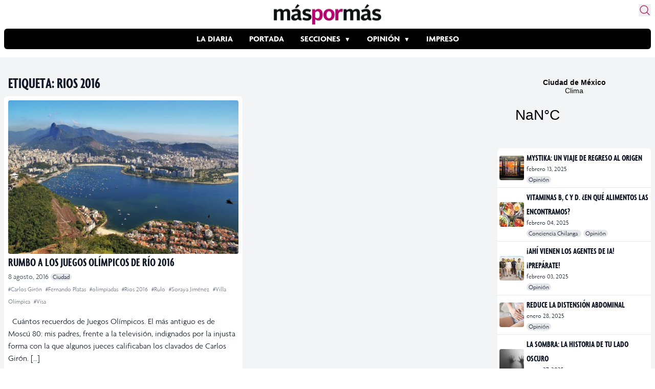

--- FILE ---
content_type: text/html; charset=utf-8
request_url: https://www.google.com/recaptcha/api2/aframe
body_size: 267
content:
<!DOCTYPE HTML><html><head><meta http-equiv="content-type" content="text/html; charset=UTF-8"></head><body><script nonce="7pBdnfQSEiFoME8l_eFZXA">/** Anti-fraud and anti-abuse applications only. See google.com/recaptcha */ try{var clients={'sodar':'https://pagead2.googlesyndication.com/pagead/sodar?'};window.addEventListener("message",function(a){try{if(a.source===window.parent){var b=JSON.parse(a.data);var c=clients[b['id']];if(c){var d=document.createElement('img');d.src=c+b['params']+'&rc='+(localStorage.getItem("rc::a")?sessionStorage.getItem("rc::b"):"");window.document.body.appendChild(d);sessionStorage.setItem("rc::e",parseInt(sessionStorage.getItem("rc::e")||0)+1);localStorage.setItem("rc::h",'1768965194621');}}}catch(b){}});window.parent.postMessage("_grecaptcha_ready", "*");}catch(b){}</script></body></html>